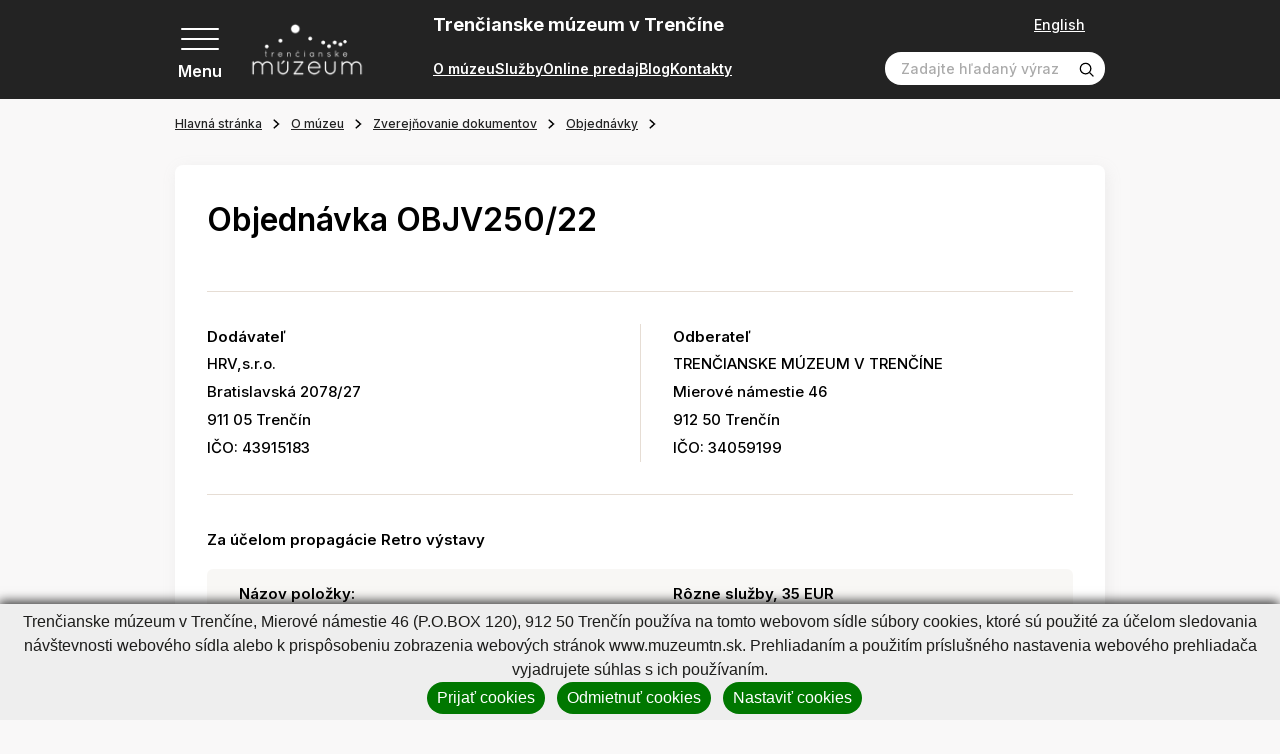

--- FILE ---
content_type: text/css
request_url: https://www.muzeumtn.sk/buxus/assets/css/print.css
body_size: 164
content:
* {
    visibility: hidden;
    margin: 0;
    padding: 0;
}

.content * {
    visibility: visible;
}

/*.section * {*/
/*    display: none;*/
/*    height: 0;*/
/*    width: 0;*/
/*}*/

.footer {
    display: none;
    height: 0;
    width: 0;
}

.modal {
    display: none;
    height: 0;
    width: 0;
}

aside.aside {
    display: none;
    height: 0;
    width: 0;
}


--- FILE ---
content_type: image/svg+xml
request_url: https://www.muzeumtn.sk/buxus/assets/images/facebook.svg
body_size: 648
content:
<svg width="36" height="36" viewBox="0 0 36 36" fill="none" xmlns="http://www.w3.org/2000/svg">
<path d="M18 0.421875C8.28906 0.421875 0.421875 8.28906 0.421875 18C0.421875 27.7109 8.28906 35.5781 18 35.5781C27.7109 35.5781 35.5781 27.7109 35.5781 18C35.5781 8.28906 27.7109 0.421875 18 0.421875ZM23.0469 11.4453C23.0469 11.4453 21.1875 11.4297 20.7188 11.4297C20.0156 11.4297 19.5469 12.0391 19.5469 12.6562V15.2422H23.0469L22.6484 18.7656H19.5078V27.7656H15.9531V18.8125H12.9531V15.2031H16C16 15.2031 16 13.9375 16 11.7969C16 9.89844 18.1094 8.22656 19.5781 8.22656C19.7969 8.22656 23.0469 8.25781 23.0469 8.25781V11.4453Z" fill="black"/>
</svg>


--- FILE ---
content_type: image/svg+xml
request_url: https://www.muzeumtn.sk/buxus/assets/images/trip-advisor.svg
body_size: 1863
content:
<svg width="36" height="36" viewBox="0 0 36 36" fill="none" xmlns="http://www.w3.org/2000/svg">
<path d="M18.246 35.826C27.9552 35.826 35.826 27.9552 35.826 18.246C35.826 8.53685 27.9552 0.666016 18.246 0.666016C8.53685 0.666016 0.666016 8.53685 0.666016 18.246C0.666016 27.9552 8.53685 35.826 18.246 35.826Z" fill="black"/>
<path d="M29.1618 14.7484L31.2949 12.4278H26.5647C24.1967 10.8102 21.3369 9.86816 18.244 9.86816C15.1551 9.86816 12.3032 10.8123 9.93914 12.4278H5.1972L7.33022 14.7484C6.02278 15.9413 5.20318 17.6595 5.20318 19.5674C5.20318 23.1678 8.12228 26.0869 11.7227 26.0869C13.433 26.0869 14.9913 25.4272 16.1546 24.3489L18.2441 26.6241L20.3337 24.3509C21.497 25.4292 23.0532 26.0869 24.7635 26.0869C28.3639 26.0869 31.287 23.1678 31.287 19.5674C31.2889 17.6576 30.4693 15.9394 29.1618 14.7484ZM11.7246 23.9795C9.28744 23.9795 7.3125 22.0046 7.3125 19.5674C7.3125 17.1303 9.28751 15.1553 11.7246 15.1553C14.1617 15.1553 16.1367 17.1303 16.1367 19.5674C16.1367 22.0046 14.1617 23.9795 11.7246 23.9795ZM18.246 19.439C18.246 16.5357 16.1348 14.0433 13.348 12.9788C14.8549 12.3487 16.508 11.9992 18.244 11.9992C19.9801 11.9992 21.6351 12.3487 23.1421 12.9788C20.3573 14.0453 18.246 16.5358 18.246 19.439ZM24.7655 23.9795C22.3284 23.9795 20.3534 22.0046 20.3534 19.5674C20.3534 17.1303 22.3284 15.1553 24.7655 15.1553C27.2027 15.1553 29.1776 17.1303 29.1776 19.5674C29.1776 22.0046 27.2027 23.9795 24.7655 23.9795ZM24.7655 17.2527C23.4877 17.2527 22.4528 18.2875 22.4528 19.5655C22.4528 20.8432 23.4877 21.8782 24.7655 21.8782C26.0433 21.8782 27.0783 20.8433 27.0783 19.5655C27.0782 18.2896 26.0433 17.2527 24.7655 17.2527ZM14.0373 19.5674C14.0373 20.8452 13.0024 21.8802 11.7245 21.8802C10.4468 21.8802 9.4118 20.8453 9.4118 19.5674C9.4118 18.2896 10.4467 17.2546 11.7245 17.2546C13.0024 17.2527 14.0373 18.2896 14.0373 19.5674Z" fill="white"/>
</svg>
